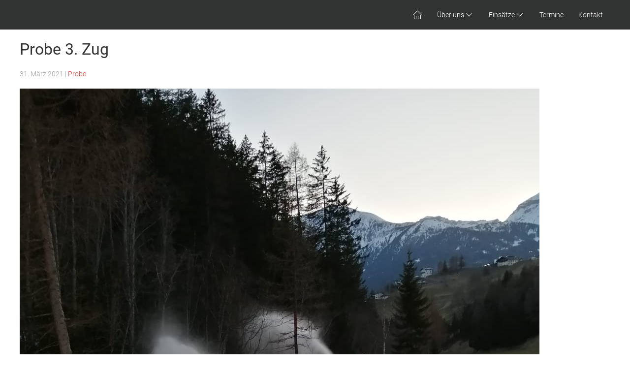

--- FILE ---
content_type: text/html; charset=UTF-8
request_url: https://ff-aussernavis.at/einsaetze/2021/03/31/probe-3-zug-2/
body_size: 8579
content:
<!doctype html><html lang="de"><head><meta charset="UTF-8"><meta name="viewport" content="width=device-width, initial-scale=1"><link rel="profile" href="https://gmpg.org/xfn/11"><meta name='robots' content='index, follow, max-image-preview:large, max-snippet:-1, max-video-preview:-1' /><title>Probe 3. Zug - FF Aussernavis</title><link rel="canonical" href="https://ff-aussernavis.at/einsaetze/2021/03/31/probe-3-zug-2/" /><meta property="og:locale" content="de_DE" /><meta property="og:type" content="article" /><meta property="og:title" content="Probe 3. Zug - FF Aussernavis" /><meta property="og:description" content="Am 31.03.2021 fand, nach langer Auszeit, die Probe des 3. Zugs statt. Unter der Wahrung aller Corona-Schutzmaßnahmen wurden mehrere Übungen gemacht um den Ablauf mit dem neuen Fahrzeug zu üben. [&hellip;]" /><meta property="og:url" content="https://ff-aussernavis.at/einsaetze/2021/03/31/probe-3-zug-2/" /><meta property="og:site_name" content="FF Aussernavis" /><meta property="article:publisher" content="https://www.facebook.com/FF-Aussernavis-648396475256527/" /><meta property="article:modified_time" content="2021-03-31T21:13:26+00:00" /><meta property="og:image" content="https://ff-aussernavis.at/wp-content/uploads/2021/03/WhatsApp-Image-2021-03-31-at-20.44.51.jpeg" /><meta property="og:image:width" content="1056" /><meta property="og:image:height" content="1408" /><meta property="og:image:type" content="image/jpeg" /><meta name="twitter:card" content="summary_large_image" /><meta name="twitter:label1" content="Geschätzte Lesezeit" /><meta name="twitter:data1" content="1 Minute" /> <script type="application/ld+json" class="yoast-schema-graph">{"@context":"https://schema.org","@graph":[{"@type":"WebPage","@id":"https://ff-aussernavis.at/einsaetze/2021/03/31/probe-3-zug-2/","url":"https://ff-aussernavis.at/einsaetze/2021/03/31/probe-3-zug-2/","name":"Probe 3. Zug - FF Aussernavis","isPartOf":{"@id":"https://ff-aussernavis.at/#website"},"primaryImageOfPage":{"@id":"https://ff-aussernavis.at/einsaetze/2021/03/31/probe-3-zug-2/#primaryimage"},"image":{"@id":"https://ff-aussernavis.at/einsaetze/2021/03/31/probe-3-zug-2/#primaryimage"},"thumbnailUrl":"https://ff-aussernavis.at/wp-content/uploads/2021/03/WhatsApp-Image-2021-03-31-at-20.44.51.jpeg","datePublished":"2021-03-31T21:12:21+00:00","dateModified":"2021-03-31T21:13:26+00:00","breadcrumb":{"@id":"https://ff-aussernavis.at/einsaetze/2021/03/31/probe-3-zug-2/#breadcrumb"},"inLanguage":"de","potentialAction":[{"@type":"ReadAction","target":["https://ff-aussernavis.at/einsaetze/2021/03/31/probe-3-zug-2/"]}]},{"@type":"ImageObject","inLanguage":"de","@id":"https://ff-aussernavis.at/einsaetze/2021/03/31/probe-3-zug-2/#primaryimage","url":"https://ff-aussernavis.at/wp-content/uploads/2021/03/WhatsApp-Image-2021-03-31-at-20.44.51.jpeg","contentUrl":"https://ff-aussernavis.at/wp-content/uploads/2021/03/WhatsApp-Image-2021-03-31-at-20.44.51.jpeg","width":1056,"height":1408},{"@type":"BreadcrumbList","@id":"https://ff-aussernavis.at/einsaetze/2021/03/31/probe-3-zug-2/#breadcrumb","itemListElement":[{"@type":"ListItem","position":1,"name":"Startseite","item":"https://ff-aussernavis.at/"},{"@type":"ListItem","position":2,"name":"Einsätze","item":"https://ff-aussernavis.at/einsaetze/"},{"@type":"ListItem","position":3,"name":"Probe 3. Zug"}]},{"@type":"WebSite","@id":"https://ff-aussernavis.at/#website","url":"https://ff-aussernavis.at/","name":"FF Aussernavis","description":"Freiwillige Feuerwehr Aussernavis","publisher":{"@id":"https://ff-aussernavis.at/#organization"},"potentialAction":[{"@type":"SearchAction","target":{"@type":"EntryPoint","urlTemplate":"https://ff-aussernavis.at/?s={search_term_string}"},"query-input":{"@type":"PropertyValueSpecification","valueRequired":true,"valueName":"search_term_string"}}],"inLanguage":"de"},{"@type":"Organization","@id":"https://ff-aussernavis.at/#organization","name":"FF Aussernavis","url":"https://ff-aussernavis.at/","logo":{"@type":"ImageObject","inLanguage":"de","@id":"https://ff-aussernavis.at/#/schema/logo/image/","url":"https://ff-aussernavis.at/wp-content/uploads/2019/09/FF-Logo.png","contentUrl":"https://ff-aussernavis.at/wp-content/uploads/2019/09/FF-Logo.png","width":2506,"height":2506,"caption":"FF Aussernavis"},"image":{"@id":"https://ff-aussernavis.at/#/schema/logo/image/"},"sameAs":["https://www.facebook.com/FF-Aussernavis-648396475256527/"]}]}</script> <link rel="alternate" type="application/rss+xml" title="FF Aussernavis &raquo; Feed" href="https://ff-aussernavis.at/feed/" /><link rel="alternate" type="application/rss+xml" title="FF Aussernavis &raquo; Kommentar-Feed" href="https://ff-aussernavis.at/comments/feed/" /><link rel="alternate" type="text/calendar" title="FF Aussernavis &raquo; iCal Feed" href="https://ff-aussernavis.at/events/?ical=1" /><link rel="alternate" title="oEmbed (JSON)" type="application/json+oembed" href="https://ff-aussernavis.at/wp-json/oembed/1.0/embed?url=https%3A%2F%2Fff-aussernavis.at%2Feinsaetze%2F2021%2F03%2F31%2Fprobe-3-zug-2%2F" /><link rel="alternate" title="oEmbed (XML)" type="text/xml+oembed" href="https://ff-aussernavis.at/wp-json/oembed/1.0/embed?url=https%3A%2F%2Fff-aussernavis.at%2Feinsaetze%2F2021%2F03%2F31%2Fprobe-3-zug-2%2F&#038;format=xml" /><style id='wp-img-auto-sizes-contain-inline-css' type='text/css'>img:is([sizes=auto i],[sizes^="auto," i]){contain-intrinsic-size:3000px 1500px}
/*# sourceURL=wp-img-auto-sizes-contain-inline-css */</style><style id='wp-emoji-styles-inline-css' type='text/css'>img.wp-smiley, img.emoji {
		display: inline !important;
		border: none !important;
		box-shadow: none !important;
		height: 1em !important;
		width: 1em !important;
		margin: 0 0.07em !important;
		vertical-align: -0.1em !important;
		background: none !important;
		padding: 0 !important;
	}
/*# sourceURL=wp-emoji-styles-inline-css */</style><link rel='stylesheet' id='wp-block-library-css' href='https://ff-aussernavis.at/wp-includes/css/dist/block-library/style.min.css?ver=bad72dc33a927179c31bdd2adb812188' type='text/css' media='all' /><style id='global-styles-inline-css' type='text/css'>:root{--wp--preset--aspect-ratio--square: 1;--wp--preset--aspect-ratio--4-3: 4/3;--wp--preset--aspect-ratio--3-4: 3/4;--wp--preset--aspect-ratio--3-2: 3/2;--wp--preset--aspect-ratio--2-3: 2/3;--wp--preset--aspect-ratio--16-9: 16/9;--wp--preset--aspect-ratio--9-16: 9/16;--wp--preset--color--black: #000000;--wp--preset--color--cyan-bluish-gray: #abb8c3;--wp--preset--color--white: #ffffff;--wp--preset--color--pale-pink: #f78da7;--wp--preset--color--vivid-red: #cf2e2e;--wp--preset--color--luminous-vivid-orange: #ff6900;--wp--preset--color--luminous-vivid-amber: #fcb900;--wp--preset--color--light-green-cyan: #7bdcb5;--wp--preset--color--vivid-green-cyan: #00d084;--wp--preset--color--pale-cyan-blue: #8ed1fc;--wp--preset--color--vivid-cyan-blue: #0693e3;--wp--preset--color--vivid-purple: #9b51e0;--wp--preset--gradient--vivid-cyan-blue-to-vivid-purple: linear-gradient(135deg,rgb(6,147,227) 0%,rgb(155,81,224) 100%);--wp--preset--gradient--light-green-cyan-to-vivid-green-cyan: linear-gradient(135deg,rgb(122,220,180) 0%,rgb(0,208,130) 100%);--wp--preset--gradient--luminous-vivid-amber-to-luminous-vivid-orange: linear-gradient(135deg,rgb(252,185,0) 0%,rgb(255,105,0) 100%);--wp--preset--gradient--luminous-vivid-orange-to-vivid-red: linear-gradient(135deg,rgb(255,105,0) 0%,rgb(207,46,46) 100%);--wp--preset--gradient--very-light-gray-to-cyan-bluish-gray: linear-gradient(135deg,rgb(238,238,238) 0%,rgb(169,184,195) 100%);--wp--preset--gradient--cool-to-warm-spectrum: linear-gradient(135deg,rgb(74,234,220) 0%,rgb(151,120,209) 20%,rgb(207,42,186) 40%,rgb(238,44,130) 60%,rgb(251,105,98) 80%,rgb(254,248,76) 100%);--wp--preset--gradient--blush-light-purple: linear-gradient(135deg,rgb(255,206,236) 0%,rgb(152,150,240) 100%);--wp--preset--gradient--blush-bordeaux: linear-gradient(135deg,rgb(254,205,165) 0%,rgb(254,45,45) 50%,rgb(107,0,62) 100%);--wp--preset--gradient--luminous-dusk: linear-gradient(135deg,rgb(255,203,112) 0%,rgb(199,81,192) 50%,rgb(65,88,208) 100%);--wp--preset--gradient--pale-ocean: linear-gradient(135deg,rgb(255,245,203) 0%,rgb(182,227,212) 50%,rgb(51,167,181) 100%);--wp--preset--gradient--electric-grass: linear-gradient(135deg,rgb(202,248,128) 0%,rgb(113,206,126) 100%);--wp--preset--gradient--midnight: linear-gradient(135deg,rgb(2,3,129) 0%,rgb(40,116,252) 100%);--wp--preset--font-size--small: 13px;--wp--preset--font-size--medium: 20px;--wp--preset--font-size--large: 36px;--wp--preset--font-size--x-large: 42px;--wp--preset--spacing--20: 0.44rem;--wp--preset--spacing--30: 0.67rem;--wp--preset--spacing--40: 1rem;--wp--preset--spacing--50: 1.5rem;--wp--preset--spacing--60: 2.25rem;--wp--preset--spacing--70: 3.38rem;--wp--preset--spacing--80: 5.06rem;--wp--preset--shadow--natural: 6px 6px 9px rgba(0, 0, 0, 0.2);--wp--preset--shadow--deep: 12px 12px 50px rgba(0, 0, 0, 0.4);--wp--preset--shadow--sharp: 6px 6px 0px rgba(0, 0, 0, 0.2);--wp--preset--shadow--outlined: 6px 6px 0px -3px rgb(255, 255, 255), 6px 6px rgb(0, 0, 0);--wp--preset--shadow--crisp: 6px 6px 0px rgb(0, 0, 0);}:where(.is-layout-flex){gap: 0.5em;}:where(.is-layout-grid){gap: 0.5em;}body .is-layout-flex{display: flex;}.is-layout-flex{flex-wrap: wrap;align-items: center;}.is-layout-flex > :is(*, div){margin: 0;}body .is-layout-grid{display: grid;}.is-layout-grid > :is(*, div){margin: 0;}:where(.wp-block-columns.is-layout-flex){gap: 2em;}:where(.wp-block-columns.is-layout-grid){gap: 2em;}:where(.wp-block-post-template.is-layout-flex){gap: 1.25em;}:where(.wp-block-post-template.is-layout-grid){gap: 1.25em;}.has-black-color{color: var(--wp--preset--color--black) !important;}.has-cyan-bluish-gray-color{color: var(--wp--preset--color--cyan-bluish-gray) !important;}.has-white-color{color: var(--wp--preset--color--white) !important;}.has-pale-pink-color{color: var(--wp--preset--color--pale-pink) !important;}.has-vivid-red-color{color: var(--wp--preset--color--vivid-red) !important;}.has-luminous-vivid-orange-color{color: var(--wp--preset--color--luminous-vivid-orange) !important;}.has-luminous-vivid-amber-color{color: var(--wp--preset--color--luminous-vivid-amber) !important;}.has-light-green-cyan-color{color: var(--wp--preset--color--light-green-cyan) !important;}.has-vivid-green-cyan-color{color: var(--wp--preset--color--vivid-green-cyan) !important;}.has-pale-cyan-blue-color{color: var(--wp--preset--color--pale-cyan-blue) !important;}.has-vivid-cyan-blue-color{color: var(--wp--preset--color--vivid-cyan-blue) !important;}.has-vivid-purple-color{color: var(--wp--preset--color--vivid-purple) !important;}.has-black-background-color{background-color: var(--wp--preset--color--black) !important;}.has-cyan-bluish-gray-background-color{background-color: var(--wp--preset--color--cyan-bluish-gray) !important;}.has-white-background-color{background-color: var(--wp--preset--color--white) !important;}.has-pale-pink-background-color{background-color: var(--wp--preset--color--pale-pink) !important;}.has-vivid-red-background-color{background-color: var(--wp--preset--color--vivid-red) !important;}.has-luminous-vivid-orange-background-color{background-color: var(--wp--preset--color--luminous-vivid-orange) !important;}.has-luminous-vivid-amber-background-color{background-color: var(--wp--preset--color--luminous-vivid-amber) !important;}.has-light-green-cyan-background-color{background-color: var(--wp--preset--color--light-green-cyan) !important;}.has-vivid-green-cyan-background-color{background-color: var(--wp--preset--color--vivid-green-cyan) !important;}.has-pale-cyan-blue-background-color{background-color: var(--wp--preset--color--pale-cyan-blue) !important;}.has-vivid-cyan-blue-background-color{background-color: var(--wp--preset--color--vivid-cyan-blue) !important;}.has-vivid-purple-background-color{background-color: var(--wp--preset--color--vivid-purple) !important;}.has-black-border-color{border-color: var(--wp--preset--color--black) !important;}.has-cyan-bluish-gray-border-color{border-color: var(--wp--preset--color--cyan-bluish-gray) !important;}.has-white-border-color{border-color: var(--wp--preset--color--white) !important;}.has-pale-pink-border-color{border-color: var(--wp--preset--color--pale-pink) !important;}.has-vivid-red-border-color{border-color: var(--wp--preset--color--vivid-red) !important;}.has-luminous-vivid-orange-border-color{border-color: var(--wp--preset--color--luminous-vivid-orange) !important;}.has-luminous-vivid-amber-border-color{border-color: var(--wp--preset--color--luminous-vivid-amber) !important;}.has-light-green-cyan-border-color{border-color: var(--wp--preset--color--light-green-cyan) !important;}.has-vivid-green-cyan-border-color{border-color: var(--wp--preset--color--vivid-green-cyan) !important;}.has-pale-cyan-blue-border-color{border-color: var(--wp--preset--color--pale-cyan-blue) !important;}.has-vivid-cyan-blue-border-color{border-color: var(--wp--preset--color--vivid-cyan-blue) !important;}.has-vivid-purple-border-color{border-color: var(--wp--preset--color--vivid-purple) !important;}.has-vivid-cyan-blue-to-vivid-purple-gradient-background{background: var(--wp--preset--gradient--vivid-cyan-blue-to-vivid-purple) !important;}.has-light-green-cyan-to-vivid-green-cyan-gradient-background{background: var(--wp--preset--gradient--light-green-cyan-to-vivid-green-cyan) !important;}.has-luminous-vivid-amber-to-luminous-vivid-orange-gradient-background{background: var(--wp--preset--gradient--luminous-vivid-amber-to-luminous-vivid-orange) !important;}.has-luminous-vivid-orange-to-vivid-red-gradient-background{background: var(--wp--preset--gradient--luminous-vivid-orange-to-vivid-red) !important;}.has-very-light-gray-to-cyan-bluish-gray-gradient-background{background: var(--wp--preset--gradient--very-light-gray-to-cyan-bluish-gray) !important;}.has-cool-to-warm-spectrum-gradient-background{background: var(--wp--preset--gradient--cool-to-warm-spectrum) !important;}.has-blush-light-purple-gradient-background{background: var(--wp--preset--gradient--blush-light-purple) !important;}.has-blush-bordeaux-gradient-background{background: var(--wp--preset--gradient--blush-bordeaux) !important;}.has-luminous-dusk-gradient-background{background: var(--wp--preset--gradient--luminous-dusk) !important;}.has-pale-ocean-gradient-background{background: var(--wp--preset--gradient--pale-ocean) !important;}.has-electric-grass-gradient-background{background: var(--wp--preset--gradient--electric-grass) !important;}.has-midnight-gradient-background{background: var(--wp--preset--gradient--midnight) !important;}.has-small-font-size{font-size: var(--wp--preset--font-size--small) !important;}.has-medium-font-size{font-size: var(--wp--preset--font-size--medium) !important;}.has-large-font-size{font-size: var(--wp--preset--font-size--large) !important;}.has-x-large-font-size{font-size: var(--wp--preset--font-size--x-large) !important;}
/*# sourceURL=global-styles-inline-css */</style><style id='classic-theme-styles-inline-css' type='text/css'>/*! This file is auto-generated */
.wp-block-button__link{color:#fff;background-color:#32373c;border-radius:9999px;box-shadow:none;text-decoration:none;padding:calc(.667em + 2px) calc(1.333em + 2px);font-size:1.125em}.wp-block-file__button{background:#32373c;color:#fff;text-decoration:none}
/*# sourceURL=/wp-includes/css/classic-themes.min.css */</style><link rel='stylesheet' id='wpos-slick-style-css' href='https://ff-aussernavis.at/wp-content/cache/autoptimize/autoptimize_single_144b2dcf82ceefaa126082688c60dd15.php?ver=3.7.1' type='text/css' media='all' /><link rel='stylesheet' id='wppsac-public-style-css' href='https://ff-aussernavis.at/wp-content/cache/autoptimize/autoptimize_single_1751099ee94b7c7f0252606a8515999c.php?ver=3.7.1' type='text/css' media='all' /><link rel='stylesheet' id='uikit-min-css' href='https://ff-aussernavis.at/wp-content/themes/feuerwehrwptheme-master/css/uikit.min.css?ver=bad72dc33a927179c31bdd2adb812188' type='text/css' media='all' /><link rel='stylesheet' id='uikit-trl-min-css' href='https://ff-aussernavis.at/wp-content/themes/feuerwehrwptheme-master/css/uikit-rtl.min.css?ver=bad72dc33a927179c31bdd2adb812188' type='text/css' media='all' /><link rel='stylesheet' id='custom-stylesheet-css' href='https://ff-aussernavis.at/wp-content/cache/autoptimize/autoptimize_single_0c7405b59d128ba824c8355135398684.php?ver=bad72dc33a927179c31bdd2adb812188' type='text/css' media='all' /> <script defer type="text/javascript" src="https://ff-aussernavis.at/wp-includes/js/jquery/jquery.min.js?ver=3.7.1" id="jquery-core-js"></script> <script defer type="text/javascript" src="https://ff-aussernavis.at/wp-includes/js/jquery/jquery-migrate.min.js?ver=3.4.1" id="jquery-migrate-js"></script> <link rel="https://api.w.org/" href="https://ff-aussernavis.at/wp-json/" /><link rel="EditURI" type="application/rsd+xml" title="RSD" href="https://ff-aussernavis.at/xmlrpc.php?rsd" /><meta name="tec-api-version" content="v1"><meta name="tec-api-origin" content="https://ff-aussernavis.at"><link rel="alternate" href="https://ff-aussernavis.at/wp-json/tribe/events/v1/" /><style type="text/css">.site-title,
			.site-description {
				position: absolute;
				clip: rect(1px, 1px, 1px, 1px);
			}</style><link rel="icon" href="https://ff-aussernavis.at/wp-content/uploads/2019/09/cropped-FF-Logo-32x32.png" sizes="32x32" /><link rel="icon" href="https://ff-aussernavis.at/wp-content/uploads/2019/09/cropped-FF-Logo-192x192.png" sizes="192x192" /><link rel="apple-touch-icon" href="https://ff-aussernavis.at/wp-content/uploads/2019/09/cropped-FF-Logo-180x180.png" /><meta name="msapplication-TileImage" content="https://ff-aussernavis.at/wp-content/uploads/2019/09/cropped-FF-Logo-270x270.png" /></head><body data-rsssl=1 class="wp-singular einsaetze-template-default single single-einsaetze postid-669 wp-theme-feuerwehrwptheme-master tribe-no-js metaslider-plugin no-sidebar"><div id="page" class="tm-page"><header id="masthead" class="site-header"><div class="uk-container uk-container-expand" uk-sticky><nav class="uk-navbar uk-visible@m" uk-navbar><div class="uk-navbar-left"><div class="site-branding"><p class="site-title"><a href="https://ff-aussernavis.at/" rel="home">FF Aussernavis</a></p><p class="site-description">Freiwillige Feuerwehr Aussernavis</p></div></div><div class="uk-navbar-right"><ul id="menu-home" class="uk-navbar-nav"><li id="menu-item-67" class="menu-item menu-item-type-custom menu-item-object-custom menu-item-home menu-item-67"><a title="&lt;span uk-icon=&quot;icon: home&quot; class=&quot;uk-icon&quot;&gt;&lt;svg width=&quot;20&quot; height=&quot;20&quot; viewBox=&quot;0 0 20 20&quot; xmlns=&quot;http://www.w3.org/2000/svg&quot; data-svg=&quot;home&quot;&gt;&lt;polygon points=&quot;18.65 11.35 10 2.71 1.35 11.35 0.65 10.65 10 1.29 19.35 10.65&quot;&gt;&lt;/polygon&gt;&lt;polygon points=&quot;15 4 18 4 18 7 17 7 17 5 15 5&quot;&gt;&lt;/polygon&gt;&lt;polygon points=&quot;3 11 4 11 4 18 7 18 7 12 12 12 12 18 16 18 16 11 17 11 17 19 11 19 11 13 8 13 8 19 3 19&quot;&gt;&lt;/polygon&gt;&lt;/svg&gt;&lt;/span&gt;" href="https://ff-aussernavis.at/"><span uk-icon="icon: home" class="uk-icon"><svg width="20" height="20" viewBox="0 0 20 20" xmlns="http://www.w3.org/2000/svg" data-svg="home"><polygon points="18.65 11.35 10 2.71 1.35 11.35 0.65 10.65 10 1.29 19.35 10.65"></polygon><polygon points="15 4 18 4 18 7 17 7 17 5 15 5"></polygon><polygon points="3 11 4 11 4 18 7 18 7 12 12 12 12 18 16 18 16 11 17 11 17 19 11 19 11 13 8 13 8 19 3 19"></polygon></svg></span></a></li><li id="menu-item-68" class="menu-item menu-item-type-post_type menu-item-object-page menu-item-has-children menu-item-68 uk-parent"><a title="Über uns" href="https://ff-aussernavis.at/ueber-uns/">Über uns</a><div class="uk-navbar-dropdown"><ul role="menu" class="uk-nav uk-navbar-dropdown-nav"><li id="menu-item-71" class="menu-item menu-item-type-post_type menu-item-object-page menu-item-71"><a title="Kommando" href="https://ff-aussernavis.at/kommando/">Kommando</a></li><li id="menu-item-72" class="menu-item menu-item-type-post_type menu-item-object-page menu-item-72"><a title="Gerätehauser" href="https://ff-aussernavis.at/geraetehauser/">Gerätehauser</a></li><li id="menu-item-70" class="menu-item menu-item-type-post_type menu-item-object-page menu-item-70"><a title="Fuhrpark" href="https://ff-aussernavis.at/fuhrpark/">Fuhrpark</a></li></ul></div></li><li id="menu-item-69" class="menu-item menu-item-type-custom menu-item-object-custom menu-item-has-children menu-item-69 uk-parent"><a title="Einsätze" href="https://ff-aussernavis.at/einsaetze/">Einsätze</a><div class="uk-navbar-dropdown"><ul role="menu" class="uk-nav uk-navbar-dropdown-nav"><li id="menu-item-90" class="menu-item menu-item-type-custom menu-item-object-custom menu-item-90"><a title="Allgemein" href="https://ff-aussernavis.at/einsaetze/einsatz-category/allgemein/">Allgemein</a></li><li id="menu-item-76" class="menu-item menu-item-type-custom menu-item-object-custom menu-item-76"><a title="Einsätze" href="https://ff-aussernavis.at/einsatz-category/einsatz/">Einsätze</a></li><li id="menu-item-77" class="menu-item menu-item-type-custom menu-item-object-custom menu-item-77"><a title="Proben" href="https://ff-aussernavis.at/einsatz-category/probe/">Proben</a></li><li id="menu-item-78" class="menu-item menu-item-type-custom menu-item-object-custom menu-item-78"><a title="Bewerbe" href="https://ff-aussernavis.at/einsatz-category/bewerb/">Bewerbe</a></li></ul></div></li><li id="menu-item-80" class="menu-item menu-item-type-custom menu-item-object-custom menu-item-80"><a title="Termine" href="https://ff-aussernavis.at/events/">Termine</a></li><li id="menu-item-75" class="menu-item menu-item-type-post_type menu-item-object-page menu-item-75"><a title="Kontakt" href="https://ff-aussernavis.at/kontakt/">Kontakt</a></li></ul></div></nav><nav class="uk-navbar uk-padding-remove uk-hidden@m"><div class="uk-navbar-left"> <a class="uk-navbar-toggle" uk-toggle="target:#offcanvas-slide"> <span uk-navbar-toggle-icon></span> <span class="uk-margin-small-left">Menu</span> </a></div><div class="uk-navbar-center uk-navbar-item uk-logo"><div class="site-branding"><p class="site-title"><a href="https://ff-aussernavis.at/" rel="home">FF Aussernavis</a></p><p class="site-description">Freiwillige Feuerwehr Aussernavis</p></div></div></nav></div></header><div id="content" class="site-content" role="main"><div class="uk-container uk-margin-top uk-margin-bottom"><div id="primary" class="content-area" uk-grid><main id="main" class="uk-width-1-1@m"><article id="post-669" class="uk-article" class="post-669 einsaetze type-einsaetze status-publish has-post-thumbnail hentry einsatz-category-probe"><header class="entry-header"><h1 class="uk-h2">Probe 3. Zug</h1><div class="uk-article-meta uk-margin-bottom"> 31. März 2021&nbsp;|&nbsp;<a href="https://ff-aussernavis.at/einsaetze/einsatz-category/probe/" rel="tag">Probe</a></div></header><div class="post-thumbnail"> <img width="1056" height="1408" src="https://ff-aussernavis.at/wp-content/uploads/2021/03/WhatsApp-Image-2021-03-31-at-20.44.51.jpeg" class="attachment-post-thumbnail size-post-thumbnail wp-post-image" alt="" decoding="async" fetchpriority="high" srcset="https://ff-aussernavis.at/wp-content/uploads/2021/03/WhatsApp-Image-2021-03-31-at-20.44.51.jpeg 1056w, https://ff-aussernavis.at/wp-content/uploads/2021/03/WhatsApp-Image-2021-03-31-at-20.44.51-225x300.jpeg 225w, https://ff-aussernavis.at/wp-content/uploads/2021/03/WhatsApp-Image-2021-03-31-at-20.44.51-768x1024.jpeg 768w" sizes="(max-width: 1056px) 100vw, 1056px" /></div><p>Am 31.03.2021 fand, nach langer Auszeit, die Probe des 3. Zugs statt.</p><p><span id="more-669"></span><br /> Unter der Wahrung aller Corona-Schutzmaßnahmen wurden mehrere Übungen gemacht um den Ablauf mit dem neuen Fahrzeug zu üben.</p><p>Im Einsatz:<br /> LFB-A</p><div id="einsatzbox" class="uk-background-muted uk-padding-small einsatz"><p><strong>Einsatzort:</strong> Naviser Bachweg</p><p><strong>Datum:</strong> 31/03/2021</p><div class="uk-child-width-1-2 uk-child-width-1-2@s uk-child-width-1-3@m uk-grid-small" uk-grid uk-lightbox="animation: slide"><div> <a class="uk-inline" href="https://ff-aussernavis.at/wp-content/uploads/2021/03/WhatsApp-Image-2021-03-31-at-20.44.50-1.jpeg"> <img src="https://ff-aussernavis.at/wp-content/uploads/2021/03/WhatsApp-Image-2021-03-31-at-20.44.50-1.jpeg" /> </a></div><div> <a class="uk-inline" href="https://ff-aussernavis.at/wp-content/uploads/2021/03/WhatsApp-Image-2021-03-31-at-20.44.50.jpeg" > <img src="https://ff-aussernavis.at/wp-content/uploads/2021/03/WhatsApp-Image-2021-03-31-at-20.44.50.jpeg" /> </a></div><div> <a class="uk-inline" href="https://ff-aussernavis.at/wp-content/uploads/2021/03/WhatsApp-Image-2021-03-31-at-20.44.51.jpeg" > <img src="https://ff-aussernavis.at/wp-content/uploads/2021/03/WhatsApp-Image-2021-03-31-at-20.44.51.jpeg" /> </a></div></div><p></p></div></article><nav class="navigation post-navigation" aria-label="Beiträge"><h2 class="screen-reader-text">Beitragsnavigation</h2><div class="nav-links"><div class="nav-previous"><a href="https://ff-aussernavis.at/einsaetze/2021/03/30/brandmeldealarm-2/" rel="prev">Brandmeldealarm</a></div><div class="nav-next"><a href="https://ff-aussernavis.at/einsaetze/2021/05/05/oefast/" rel="next">ÖFAST</a></div></div></nav></main></div></div></div><footer id="colophon" class="site-footer"><div class="uk-container"><div uk-grid><div class="uk-width-1-3@m"><section id="text-3" class="widget widget_text"><div class="textwidget"><h4 style="color:red;">Notrufnummern</h4><p><b>Euronotruf</b> 112<br /> <b>Feuerwehr</b> 122<br /> <b>Polizei</b> 133<br /> <b>Rettung</b> 144<br /> <b>Bergrettung</b> 140</p><p><b>Vergiftungszentrale</b><br /> +43 1 406 43 43</p></div></section></div><div class="uk-width-1-3@m"><section id="text-4" class="widget widget_text"><div class="textwidget"><h4 style="color:red;">Links</h4><p><a href="https://www.feuerwehr.tirol" target="_blank" rel="noopener">LFV</a><br /> <a href="https://www.bundesfeuerwehrverband.at" target="_blank" rel="noopener">ÖBFV</a><br /> <a href="https://www.leitstelle.tirol" target="_blank" rel="noopener">Leitstelle Tirol</a><br /> <a href="https://www.feuerwehr.tirol/service/aktuelle-alarmierungen/" target="_blank" rel="noopener">Aktuelle Alarmierungen</a></p><p><a href="/Impressum">Impressum</a><br /> <a href="/Datenschutzerklaerung">Datenschutz</a></p></div></section></div><div class="uk-width-1-3@m"><section id="text-5" class="widget widget_text"><div class="textwidget"><h4 style="color:red;">Kontakt</h4><p><strong>Freiwillige Feuerwehr Aussernavis</strong><br /> Ausserweg 43a<br /> 6145 Navis</p><p><a href="mailto:aussernavis@feuerwehr.tirol">aussernavis@feuerwehr.tirol</a></p></div></section></div></div><div class="uk-flex uk-flex-center"></div><div class="site-info uk-float-right"> <small></small></div></div></footer> <script type="speculationrules">{"prefetch":[{"source":"document","where":{"and":[{"href_matches":"/*"},{"not":{"href_matches":["/wp-*.php","/wp-admin/*","/wp-content/uploads/*","/wp-content/*","/wp-content/plugins/*","/wp-content/themes/feuerwehrwptheme-master/*","/*\\?(.+)"]}},{"not":{"selector_matches":"a[rel~=\"nofollow\"]"}},{"not":{"selector_matches":".no-prefetch, .no-prefetch a"}}]},"eagerness":"conservative"}]}</script> <script defer src="[data-uri]"></script> <script defer src="[data-uri]"></script><script defer type="text/javascript" src="https://ff-aussernavis.at/wp-content/cache/autoptimize/autoptimize_single_2dbe04ebc9e6e31b028f4345684c56d6.php?ver=da75d0bdea6dde3898df" id="tec-user-agent-js"></script> <script defer type="text/javascript" src="https://ff-aussernavis.at/wp-content/cache/autoptimize/autoptimize_single_5cbda3a100ae855f3aada2e145aaf358.php" id="feuerwehrwp-custom-js"></script> <script defer type="text/javascript" src="https://ff-aussernavis.at/wp-content/themes/feuerwehrwptheme-master/js/uikit.min.js?ver=20151215" id="feuerwehrwp-uikit-js"></script> <script defer type="text/javascript" src="https://ff-aussernavis.at/wp-content/themes/feuerwehrwptheme-master/js/uikit-icons.min.js?ver=20151215" id="feuerwehrwp-icons-js"></script> <script id="wp-emoji-settings" type="application/json">{"baseUrl":"https://s.w.org/images/core/emoji/17.0.2/72x72/","ext":".png","svgUrl":"https://s.w.org/images/core/emoji/17.0.2/svg/","svgExt":".svg","source":{"concatemoji":"https://ff-aussernavis.at/wp-includes/js/wp-emoji-release.min.js?ver=bad72dc33a927179c31bdd2adb812188"}}</script> <script type="module">/*! This file is auto-generated */
const a=JSON.parse(document.getElementById("wp-emoji-settings").textContent),o=(window._wpemojiSettings=a,"wpEmojiSettingsSupports"),s=["flag","emoji"];function i(e){try{var t={supportTests:e,timestamp:(new Date).valueOf()};sessionStorage.setItem(o,JSON.stringify(t))}catch(e){}}function c(e,t,n){e.clearRect(0,0,e.canvas.width,e.canvas.height),e.fillText(t,0,0);t=new Uint32Array(e.getImageData(0,0,e.canvas.width,e.canvas.height).data);e.clearRect(0,0,e.canvas.width,e.canvas.height),e.fillText(n,0,0);const a=new Uint32Array(e.getImageData(0,0,e.canvas.width,e.canvas.height).data);return t.every((e,t)=>e===a[t])}function p(e,t){e.clearRect(0,0,e.canvas.width,e.canvas.height),e.fillText(t,0,0);var n=e.getImageData(16,16,1,1);for(let e=0;e<n.data.length;e++)if(0!==n.data[e])return!1;return!0}function u(e,t,n,a){switch(t){case"flag":return n(e,"\ud83c\udff3\ufe0f\u200d\u26a7\ufe0f","\ud83c\udff3\ufe0f\u200b\u26a7\ufe0f")?!1:!n(e,"\ud83c\udde8\ud83c\uddf6","\ud83c\udde8\u200b\ud83c\uddf6")&&!n(e,"\ud83c\udff4\udb40\udc67\udb40\udc62\udb40\udc65\udb40\udc6e\udb40\udc67\udb40\udc7f","\ud83c\udff4\u200b\udb40\udc67\u200b\udb40\udc62\u200b\udb40\udc65\u200b\udb40\udc6e\u200b\udb40\udc67\u200b\udb40\udc7f");case"emoji":return!a(e,"\ud83e\u1fac8")}return!1}function f(e,t,n,a){let r;const o=(r="undefined"!=typeof WorkerGlobalScope&&self instanceof WorkerGlobalScope?new OffscreenCanvas(300,150):document.createElement("canvas")).getContext("2d",{willReadFrequently:!0}),s=(o.textBaseline="top",o.font="600 32px Arial",{});return e.forEach(e=>{s[e]=t(o,e,n,a)}),s}function r(e){var t=document.createElement("script");t.src=e,t.defer=!0,document.head.appendChild(t)}a.supports={everything:!0,everythingExceptFlag:!0},new Promise(t=>{let n=function(){try{var e=JSON.parse(sessionStorage.getItem(o));if("object"==typeof e&&"number"==typeof e.timestamp&&(new Date).valueOf()<e.timestamp+604800&&"object"==typeof e.supportTests)return e.supportTests}catch(e){}return null}();if(!n){if("undefined"!=typeof Worker&&"undefined"!=typeof OffscreenCanvas&&"undefined"!=typeof URL&&URL.createObjectURL&&"undefined"!=typeof Blob)try{var e="postMessage("+f.toString()+"("+[JSON.stringify(s),u.toString(),c.toString(),p.toString()].join(",")+"));",a=new Blob([e],{type:"text/javascript"});const r=new Worker(URL.createObjectURL(a),{name:"wpTestEmojiSupports"});return void(r.onmessage=e=>{i(n=e.data),r.terminate(),t(n)})}catch(e){}i(n=f(s,u,c,p))}t(n)}).then(e=>{for(const n in e)a.supports[n]=e[n],a.supports.everything=a.supports.everything&&a.supports[n],"flag"!==n&&(a.supports.everythingExceptFlag=a.supports.everythingExceptFlag&&a.supports[n]);var t;a.supports.everythingExceptFlag=a.supports.everythingExceptFlag&&!a.supports.flag,a.supports.everything||((t=a.source||{}).concatemoji?r(t.concatemoji):t.wpemoji&&t.twemoji&&(r(t.twemoji),r(t.wpemoji)))});
//# sourceURL=https://ff-aussernavis.at/wp-includes/js/wp-emoji-loader.min.js</script> <div id="offcanvas-slide" uk-offcanvas="overlay: true"><div class="uk-offcanvas-bar"> <button class="uk-offcanvas-close" type="button" uk-close></button><div class="menu-home-container"><ul id="menu-home-1" class="uk-nav uk-nav-default"><li class="menu-item menu-item-type-custom menu-item-object-custom menu-item-home menu-item-67"><a href="https://ff-aussernavis.at/"><span uk-icon="icon: home" class="uk-icon"><svg width="20" height="20" viewBox="0 0 20 20" xmlns="http://www.w3.org/2000/svg" data-svg="home"><polygon points="18.65 11.35 10 2.71 1.35 11.35 0.65 10.65 10 1.29 19.35 10.65"></polygon><polygon points="15 4 18 4 18 7 17 7 17 5 15 5"></polygon><polygon points="3 11 4 11 4 18 7 18 7 12 12 12 12 18 16 18 16 11 17 11 17 19 11 19 11 13 8 13 8 19 3 19"></polygon></svg></span></a></li><li class="menu-item menu-item-type-post_type menu-item-object-page menu-item-has-children menu-item-68"><a href="https://ff-aussernavis.at/ueber-uns/">Über uns</a><ul class="sub-menu"><li class="menu-item menu-item-type-post_type menu-item-object-page menu-item-71"><a href="https://ff-aussernavis.at/kommando/">Kommando</a></li><li class="menu-item menu-item-type-post_type menu-item-object-page menu-item-72"><a href="https://ff-aussernavis.at/geraetehauser/">Gerätehauser</a></li><li class="menu-item menu-item-type-post_type menu-item-object-page menu-item-70"><a href="https://ff-aussernavis.at/fuhrpark/">Fuhrpark</a></li></ul></li><li class="menu-item menu-item-type-custom menu-item-object-custom menu-item-has-children menu-item-69"><a href="https://ff-aussernavis.at/einsaetze/">Einsätze</a><ul class="sub-menu"><li class="menu-item menu-item-type-custom menu-item-object-custom menu-item-90"><a href="https://ff-aussernavis.at/einsaetze/einsatz-category/allgemein/">Allgemein</a></li><li class="menu-item menu-item-type-custom menu-item-object-custom menu-item-76"><a href="https://ff-aussernavis.at/einsatz-category/einsatz/">Einsätze</a></li><li class="menu-item menu-item-type-custom menu-item-object-custom menu-item-77"><a href="https://ff-aussernavis.at/einsatz-category/probe/">Proben</a></li><li class="menu-item menu-item-type-custom menu-item-object-custom menu-item-78"><a href="https://ff-aussernavis.at/einsatz-category/bewerb/">Bewerbe</a></li></ul></li><li class="menu-item menu-item-type-custom menu-item-object-custom menu-item-80"><a href="https://ff-aussernavis.at/events/">Termine</a></li><li class="menu-item menu-item-type-post_type menu-item-object-page menu-item-75"><a href="https://ff-aussernavis.at/kontakt/">Kontakt</a></li></ul></div></div></div></div></body></html>

--- FILE ---
content_type: text/css; charset=utf-8
request_url: https://ff-aussernavis.at/wp-content/cache/autoptimize/autoptimize_single_0c7405b59d128ba824c8355135398684.php?ver=bad72dc33a927179c31bdd2adb812188
body_size: 1097
content:
@font-face{font-family:"Roboto";font-style:normal;font-weight:300;src:url(//ff-aussernavis.at/wp-content/themes/feuerwehrwptheme-master/css/../fonts/roboto-v19-latin-300.eot);src:local("Roboto Light"),local("Roboto-Light"),url(//ff-aussernavis.at/wp-content/themes/feuerwehrwptheme-master/css/../fonts/roboto-v19-latin-300.eot?#iefix) format("embedded-opentype"),url(//ff-aussernavis.at/wp-content/themes/feuerwehrwptheme-master/css/../fonts/roboto-v19-latin-300.woff2) format("woff2"),url(//ff-aussernavis.at/wp-content/themes/feuerwehrwptheme-master/css/../fonts/roboto-v19-latin-300.woff) format("woff"),url(//ff-aussernavis.at/wp-content/themes/feuerwehrwptheme-master/css/../fonts/roboto-v19-latin-300.ttf) format("truetype"),url(//ff-aussernavis.at/wp-content/themes/feuerwehrwptheme-master/css/../fonts/roboto-v19-latin-300.svg#Roboto) format("svg")}@font-face{font-family:"Roboto";font-style:normal;font-weight:400;src:url(//ff-aussernavis.at/wp-content/themes/feuerwehrwptheme-master/css/../fonts/roboto-v19-latin-regular.eot);src:local("Roboto"),local("Roboto-Regular"),url(//ff-aussernavis.at/wp-content/themes/feuerwehrwptheme-master/css/../fonts/roboto-v19-latin-regular.eot?#iefix) format("embedded-opentype"),url(//ff-aussernavis.at/wp-content/themes/feuerwehrwptheme-master/css/../fonts/roboto-v19-latin-regular.woff2) format("woff2"),url(//ff-aussernavis.at/wp-content/themes/feuerwehrwptheme-master/css/../fonts/roboto-v19-latin-regular.woff) format("woff"),url(//ff-aussernavis.at/wp-content/themes/feuerwehrwptheme-master/css/../fonts/roboto-v19-latin-regular.ttf) format("truetype"),url(//ff-aussernavis.at/wp-content/themes/feuerwehrwptheme-master/css/../fonts/roboto-v19-latin-regular.svg#Roboto) format("svg")}html{font-family:"Roboto",Helvetica,Arial,sans-serif;font-weight:300}.uk-h1,.uk-h2,.uk-h3,.uk-h4,.uk-h5,.uk-h6,h1,h2,h3,h4,h5,h6,.uk-navbar-item,.uk-navbar-nav>li>a,.uk-navbar-toggle{font-family:"Roboto",Helvetica,Arial,sans-serif}:root{--red:#d63b37;--black:#313232}a,.uk-link,.uk-article-meta a{color:var(--red)}.uk-grid,.uk-grid>*{margin:0;padding:0}@media (min-width:768px){.uk-grid>*{padding-left:35px}.uk-grid{margin-left:-35px}}.tm-page{position:relative;z-index:0}.uk-background-muted{background-color:#f5f5f5}.uk-overlay-primary .uk-badge{background-color:var(--red);color:#fff}.uk-navbar-container{padding-left:40px;padding-right:40px}.uk-navbar-container:not(.uk-navbar-transparent){background:var(--black)}.uk-container.uk-container-expand.uk-sticky{background:var(--black)}img.custom-logo{min-width:200px;min-height:31px}ul.sub-menu a{padding:10px;margin-left:10px}ul.sub-menu ul.sub-menu{padding-left:10px}.uk-navbar-nav>li>a{color:#fff;text-transform:none}.uk-navbar-item,.uk-navbar-nav>li>a,.uk-navbar-toggle{min-height:60px}.uk-navbar-right li a:active,.uk-navbar-right .current-menu-item,.uk-navbar-right .current_page_item,.uk-navbar-right li a:hover,.uk-navbar-right li a:focus,.uk-navbar-right li a.uk-open{background:var(--red);color:#fff}.uk-navbar-dropdown{top:45px !important;min-width:200px;padding:20px;background:var(--red);color:#fff;box-shadow:none}.uk-navbar-dropdown-nav>li>a{color:#fff}.uk-navbar-dropdown-nav>li>a:focus,.uk-navbar-dropdown-nav>li>a:hover{color:#ccc}.uk-navbar-dropdown .uk-navbar-dropdown{left:100% !important;right:auto !important;top:0 !important;margin-top:0 !important}.uk-navbar-right li.menu-item-has-children:hover>a span.uk-icon{transform:rotateX(180deg)}.uk-h3 .uk-link,.uk-h3 a{color:var(--black)}.uk-article:after{padding-top:30px;border-top:4px solid #f9f9f9;margin-top:30px;width:100%}.uk-background-muted.uk-padding-small.einsatz a.uk-inline{padding:3px}.events-list .tribe-events-loop,.single-tribe_organizer .tribe-events-loop,.single-tribe_venue .tribe-events-loop,.tribe-events-day .tribe-events-loop{max-width:unset}.uk-search-default{width:100%}.uk-search .uk-search-icon-flip{left:auto;right:0}.uk-search-default .uk-search-icon-flip~.uk-search-input{padding-left:5px}table#wp-calendar{width:100%}table#wp-calendar th{text-align:left}ol.tribe-list-widget,.tribe-events-list-widget .tribe-events-list-widget-events{padding:0 !important}.tribe-events-event-image{float:left;width:20%;height:20%;margin-right:5px;clear:both}a.uk-icon-button.facebook{color:#fff;background:#3c5a99}a.uk-icon-button.instagram{background:#fff}.site-footer{background:var(--black);padding-top:20px;padding-bottom:20px;color:#dbdbdb}.site-footer h2{color:#eef2f3}.uk-navbar-toggle{color:#fff;padding:0}.uk-navbar-center:not(:only-child){left:50%;right:inherit;transform:translate(-50%,-50%)}.uk-offcanvas-close{right:10px;top:10px;left:unset}.uk-offcanvas-bar-animation{transition:left .3s ease-out}.uk-offcanvas-bar ul.uk-nav.uk-navbar-dropdown-nav li a{padding-left:20px}.uk-offcanvas-bar{padding:0}.uk-offcanvas-bar .uk-nav-default>li>a{color:#e1eaec;padding:10px 15px;border-bottom:1px solid #3f4449;background:#2c2c2c}@media (max-width:480px){img.custom-logo{min-width:130px}}@media (min-width:960px){.uk-width-2-4\@m{width:50%}}

--- FILE ---
content_type: text/javascript; charset=utf-8
request_url: https://ff-aussernavis.at/wp-content/cache/autoptimize/autoptimize_single_5cbda3a100ae855f3aada2e145aaf358.php
body_size: -135
content:
document.addEventListener("DOMContentLoaded",function(){let parentItems=document.querySelectorAll('.menu-item.menu-item-has-children');parentItems.forEach(function(parentItem){let dropParentIcon=document.createElement('span');dropParentIcon.setAttribute("uk-icon","icon: chevron-down");parentItem.querySelector('a').appendChild(dropParentIcon);});});